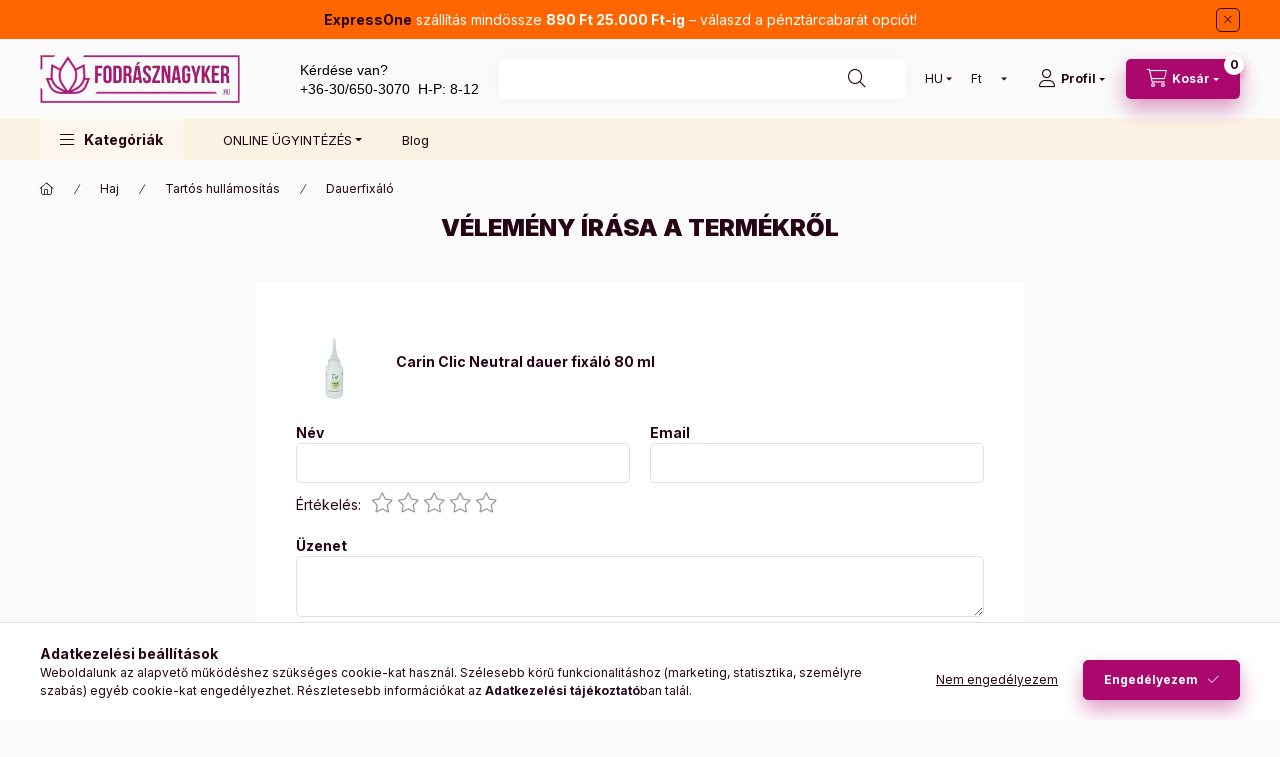

--- FILE ---
content_type: text/html; charset=utf-8
request_url: https://www.google.com/recaptcha/api2/anchor?ar=1&k=6LfqoY0rAAAAAGCvQmwIfC86vPWvjHjyaPzJEHzG&co=aHR0cHM6Ly93d3cuZm9kcmFzem5hZ3lrZXIuaHU6NDQz&hl=en&v=PoyoqOPhxBO7pBk68S4YbpHZ&size=invisible&badge=bottomleft&anchor-ms=20000&execute-ms=30000&cb=f46ifiuwjslh
body_size: 48670
content:
<!DOCTYPE HTML><html dir="ltr" lang="en"><head><meta http-equiv="Content-Type" content="text/html; charset=UTF-8">
<meta http-equiv="X-UA-Compatible" content="IE=edge">
<title>reCAPTCHA</title>
<style type="text/css">
/* cyrillic-ext */
@font-face {
  font-family: 'Roboto';
  font-style: normal;
  font-weight: 400;
  font-stretch: 100%;
  src: url(//fonts.gstatic.com/s/roboto/v48/KFO7CnqEu92Fr1ME7kSn66aGLdTylUAMa3GUBHMdazTgWw.woff2) format('woff2');
  unicode-range: U+0460-052F, U+1C80-1C8A, U+20B4, U+2DE0-2DFF, U+A640-A69F, U+FE2E-FE2F;
}
/* cyrillic */
@font-face {
  font-family: 'Roboto';
  font-style: normal;
  font-weight: 400;
  font-stretch: 100%;
  src: url(//fonts.gstatic.com/s/roboto/v48/KFO7CnqEu92Fr1ME7kSn66aGLdTylUAMa3iUBHMdazTgWw.woff2) format('woff2');
  unicode-range: U+0301, U+0400-045F, U+0490-0491, U+04B0-04B1, U+2116;
}
/* greek-ext */
@font-face {
  font-family: 'Roboto';
  font-style: normal;
  font-weight: 400;
  font-stretch: 100%;
  src: url(//fonts.gstatic.com/s/roboto/v48/KFO7CnqEu92Fr1ME7kSn66aGLdTylUAMa3CUBHMdazTgWw.woff2) format('woff2');
  unicode-range: U+1F00-1FFF;
}
/* greek */
@font-face {
  font-family: 'Roboto';
  font-style: normal;
  font-weight: 400;
  font-stretch: 100%;
  src: url(//fonts.gstatic.com/s/roboto/v48/KFO7CnqEu92Fr1ME7kSn66aGLdTylUAMa3-UBHMdazTgWw.woff2) format('woff2');
  unicode-range: U+0370-0377, U+037A-037F, U+0384-038A, U+038C, U+038E-03A1, U+03A3-03FF;
}
/* math */
@font-face {
  font-family: 'Roboto';
  font-style: normal;
  font-weight: 400;
  font-stretch: 100%;
  src: url(//fonts.gstatic.com/s/roboto/v48/KFO7CnqEu92Fr1ME7kSn66aGLdTylUAMawCUBHMdazTgWw.woff2) format('woff2');
  unicode-range: U+0302-0303, U+0305, U+0307-0308, U+0310, U+0312, U+0315, U+031A, U+0326-0327, U+032C, U+032F-0330, U+0332-0333, U+0338, U+033A, U+0346, U+034D, U+0391-03A1, U+03A3-03A9, U+03B1-03C9, U+03D1, U+03D5-03D6, U+03F0-03F1, U+03F4-03F5, U+2016-2017, U+2034-2038, U+203C, U+2040, U+2043, U+2047, U+2050, U+2057, U+205F, U+2070-2071, U+2074-208E, U+2090-209C, U+20D0-20DC, U+20E1, U+20E5-20EF, U+2100-2112, U+2114-2115, U+2117-2121, U+2123-214F, U+2190, U+2192, U+2194-21AE, U+21B0-21E5, U+21F1-21F2, U+21F4-2211, U+2213-2214, U+2216-22FF, U+2308-230B, U+2310, U+2319, U+231C-2321, U+2336-237A, U+237C, U+2395, U+239B-23B7, U+23D0, U+23DC-23E1, U+2474-2475, U+25AF, U+25B3, U+25B7, U+25BD, U+25C1, U+25CA, U+25CC, U+25FB, U+266D-266F, U+27C0-27FF, U+2900-2AFF, U+2B0E-2B11, U+2B30-2B4C, U+2BFE, U+3030, U+FF5B, U+FF5D, U+1D400-1D7FF, U+1EE00-1EEFF;
}
/* symbols */
@font-face {
  font-family: 'Roboto';
  font-style: normal;
  font-weight: 400;
  font-stretch: 100%;
  src: url(//fonts.gstatic.com/s/roboto/v48/KFO7CnqEu92Fr1ME7kSn66aGLdTylUAMaxKUBHMdazTgWw.woff2) format('woff2');
  unicode-range: U+0001-000C, U+000E-001F, U+007F-009F, U+20DD-20E0, U+20E2-20E4, U+2150-218F, U+2190, U+2192, U+2194-2199, U+21AF, U+21E6-21F0, U+21F3, U+2218-2219, U+2299, U+22C4-22C6, U+2300-243F, U+2440-244A, U+2460-24FF, U+25A0-27BF, U+2800-28FF, U+2921-2922, U+2981, U+29BF, U+29EB, U+2B00-2BFF, U+4DC0-4DFF, U+FFF9-FFFB, U+10140-1018E, U+10190-1019C, U+101A0, U+101D0-101FD, U+102E0-102FB, U+10E60-10E7E, U+1D2C0-1D2D3, U+1D2E0-1D37F, U+1F000-1F0FF, U+1F100-1F1AD, U+1F1E6-1F1FF, U+1F30D-1F30F, U+1F315, U+1F31C, U+1F31E, U+1F320-1F32C, U+1F336, U+1F378, U+1F37D, U+1F382, U+1F393-1F39F, U+1F3A7-1F3A8, U+1F3AC-1F3AF, U+1F3C2, U+1F3C4-1F3C6, U+1F3CA-1F3CE, U+1F3D4-1F3E0, U+1F3ED, U+1F3F1-1F3F3, U+1F3F5-1F3F7, U+1F408, U+1F415, U+1F41F, U+1F426, U+1F43F, U+1F441-1F442, U+1F444, U+1F446-1F449, U+1F44C-1F44E, U+1F453, U+1F46A, U+1F47D, U+1F4A3, U+1F4B0, U+1F4B3, U+1F4B9, U+1F4BB, U+1F4BF, U+1F4C8-1F4CB, U+1F4D6, U+1F4DA, U+1F4DF, U+1F4E3-1F4E6, U+1F4EA-1F4ED, U+1F4F7, U+1F4F9-1F4FB, U+1F4FD-1F4FE, U+1F503, U+1F507-1F50B, U+1F50D, U+1F512-1F513, U+1F53E-1F54A, U+1F54F-1F5FA, U+1F610, U+1F650-1F67F, U+1F687, U+1F68D, U+1F691, U+1F694, U+1F698, U+1F6AD, U+1F6B2, U+1F6B9-1F6BA, U+1F6BC, U+1F6C6-1F6CF, U+1F6D3-1F6D7, U+1F6E0-1F6EA, U+1F6F0-1F6F3, U+1F6F7-1F6FC, U+1F700-1F7FF, U+1F800-1F80B, U+1F810-1F847, U+1F850-1F859, U+1F860-1F887, U+1F890-1F8AD, U+1F8B0-1F8BB, U+1F8C0-1F8C1, U+1F900-1F90B, U+1F93B, U+1F946, U+1F984, U+1F996, U+1F9E9, U+1FA00-1FA6F, U+1FA70-1FA7C, U+1FA80-1FA89, U+1FA8F-1FAC6, U+1FACE-1FADC, U+1FADF-1FAE9, U+1FAF0-1FAF8, U+1FB00-1FBFF;
}
/* vietnamese */
@font-face {
  font-family: 'Roboto';
  font-style: normal;
  font-weight: 400;
  font-stretch: 100%;
  src: url(//fonts.gstatic.com/s/roboto/v48/KFO7CnqEu92Fr1ME7kSn66aGLdTylUAMa3OUBHMdazTgWw.woff2) format('woff2');
  unicode-range: U+0102-0103, U+0110-0111, U+0128-0129, U+0168-0169, U+01A0-01A1, U+01AF-01B0, U+0300-0301, U+0303-0304, U+0308-0309, U+0323, U+0329, U+1EA0-1EF9, U+20AB;
}
/* latin-ext */
@font-face {
  font-family: 'Roboto';
  font-style: normal;
  font-weight: 400;
  font-stretch: 100%;
  src: url(//fonts.gstatic.com/s/roboto/v48/KFO7CnqEu92Fr1ME7kSn66aGLdTylUAMa3KUBHMdazTgWw.woff2) format('woff2');
  unicode-range: U+0100-02BA, U+02BD-02C5, U+02C7-02CC, U+02CE-02D7, U+02DD-02FF, U+0304, U+0308, U+0329, U+1D00-1DBF, U+1E00-1E9F, U+1EF2-1EFF, U+2020, U+20A0-20AB, U+20AD-20C0, U+2113, U+2C60-2C7F, U+A720-A7FF;
}
/* latin */
@font-face {
  font-family: 'Roboto';
  font-style: normal;
  font-weight: 400;
  font-stretch: 100%;
  src: url(//fonts.gstatic.com/s/roboto/v48/KFO7CnqEu92Fr1ME7kSn66aGLdTylUAMa3yUBHMdazQ.woff2) format('woff2');
  unicode-range: U+0000-00FF, U+0131, U+0152-0153, U+02BB-02BC, U+02C6, U+02DA, U+02DC, U+0304, U+0308, U+0329, U+2000-206F, U+20AC, U+2122, U+2191, U+2193, U+2212, U+2215, U+FEFF, U+FFFD;
}
/* cyrillic-ext */
@font-face {
  font-family: 'Roboto';
  font-style: normal;
  font-weight: 500;
  font-stretch: 100%;
  src: url(//fonts.gstatic.com/s/roboto/v48/KFO7CnqEu92Fr1ME7kSn66aGLdTylUAMa3GUBHMdazTgWw.woff2) format('woff2');
  unicode-range: U+0460-052F, U+1C80-1C8A, U+20B4, U+2DE0-2DFF, U+A640-A69F, U+FE2E-FE2F;
}
/* cyrillic */
@font-face {
  font-family: 'Roboto';
  font-style: normal;
  font-weight: 500;
  font-stretch: 100%;
  src: url(//fonts.gstatic.com/s/roboto/v48/KFO7CnqEu92Fr1ME7kSn66aGLdTylUAMa3iUBHMdazTgWw.woff2) format('woff2');
  unicode-range: U+0301, U+0400-045F, U+0490-0491, U+04B0-04B1, U+2116;
}
/* greek-ext */
@font-face {
  font-family: 'Roboto';
  font-style: normal;
  font-weight: 500;
  font-stretch: 100%;
  src: url(//fonts.gstatic.com/s/roboto/v48/KFO7CnqEu92Fr1ME7kSn66aGLdTylUAMa3CUBHMdazTgWw.woff2) format('woff2');
  unicode-range: U+1F00-1FFF;
}
/* greek */
@font-face {
  font-family: 'Roboto';
  font-style: normal;
  font-weight: 500;
  font-stretch: 100%;
  src: url(//fonts.gstatic.com/s/roboto/v48/KFO7CnqEu92Fr1ME7kSn66aGLdTylUAMa3-UBHMdazTgWw.woff2) format('woff2');
  unicode-range: U+0370-0377, U+037A-037F, U+0384-038A, U+038C, U+038E-03A1, U+03A3-03FF;
}
/* math */
@font-face {
  font-family: 'Roboto';
  font-style: normal;
  font-weight: 500;
  font-stretch: 100%;
  src: url(//fonts.gstatic.com/s/roboto/v48/KFO7CnqEu92Fr1ME7kSn66aGLdTylUAMawCUBHMdazTgWw.woff2) format('woff2');
  unicode-range: U+0302-0303, U+0305, U+0307-0308, U+0310, U+0312, U+0315, U+031A, U+0326-0327, U+032C, U+032F-0330, U+0332-0333, U+0338, U+033A, U+0346, U+034D, U+0391-03A1, U+03A3-03A9, U+03B1-03C9, U+03D1, U+03D5-03D6, U+03F0-03F1, U+03F4-03F5, U+2016-2017, U+2034-2038, U+203C, U+2040, U+2043, U+2047, U+2050, U+2057, U+205F, U+2070-2071, U+2074-208E, U+2090-209C, U+20D0-20DC, U+20E1, U+20E5-20EF, U+2100-2112, U+2114-2115, U+2117-2121, U+2123-214F, U+2190, U+2192, U+2194-21AE, U+21B0-21E5, U+21F1-21F2, U+21F4-2211, U+2213-2214, U+2216-22FF, U+2308-230B, U+2310, U+2319, U+231C-2321, U+2336-237A, U+237C, U+2395, U+239B-23B7, U+23D0, U+23DC-23E1, U+2474-2475, U+25AF, U+25B3, U+25B7, U+25BD, U+25C1, U+25CA, U+25CC, U+25FB, U+266D-266F, U+27C0-27FF, U+2900-2AFF, U+2B0E-2B11, U+2B30-2B4C, U+2BFE, U+3030, U+FF5B, U+FF5D, U+1D400-1D7FF, U+1EE00-1EEFF;
}
/* symbols */
@font-face {
  font-family: 'Roboto';
  font-style: normal;
  font-weight: 500;
  font-stretch: 100%;
  src: url(//fonts.gstatic.com/s/roboto/v48/KFO7CnqEu92Fr1ME7kSn66aGLdTylUAMaxKUBHMdazTgWw.woff2) format('woff2');
  unicode-range: U+0001-000C, U+000E-001F, U+007F-009F, U+20DD-20E0, U+20E2-20E4, U+2150-218F, U+2190, U+2192, U+2194-2199, U+21AF, U+21E6-21F0, U+21F3, U+2218-2219, U+2299, U+22C4-22C6, U+2300-243F, U+2440-244A, U+2460-24FF, U+25A0-27BF, U+2800-28FF, U+2921-2922, U+2981, U+29BF, U+29EB, U+2B00-2BFF, U+4DC0-4DFF, U+FFF9-FFFB, U+10140-1018E, U+10190-1019C, U+101A0, U+101D0-101FD, U+102E0-102FB, U+10E60-10E7E, U+1D2C0-1D2D3, U+1D2E0-1D37F, U+1F000-1F0FF, U+1F100-1F1AD, U+1F1E6-1F1FF, U+1F30D-1F30F, U+1F315, U+1F31C, U+1F31E, U+1F320-1F32C, U+1F336, U+1F378, U+1F37D, U+1F382, U+1F393-1F39F, U+1F3A7-1F3A8, U+1F3AC-1F3AF, U+1F3C2, U+1F3C4-1F3C6, U+1F3CA-1F3CE, U+1F3D4-1F3E0, U+1F3ED, U+1F3F1-1F3F3, U+1F3F5-1F3F7, U+1F408, U+1F415, U+1F41F, U+1F426, U+1F43F, U+1F441-1F442, U+1F444, U+1F446-1F449, U+1F44C-1F44E, U+1F453, U+1F46A, U+1F47D, U+1F4A3, U+1F4B0, U+1F4B3, U+1F4B9, U+1F4BB, U+1F4BF, U+1F4C8-1F4CB, U+1F4D6, U+1F4DA, U+1F4DF, U+1F4E3-1F4E6, U+1F4EA-1F4ED, U+1F4F7, U+1F4F9-1F4FB, U+1F4FD-1F4FE, U+1F503, U+1F507-1F50B, U+1F50D, U+1F512-1F513, U+1F53E-1F54A, U+1F54F-1F5FA, U+1F610, U+1F650-1F67F, U+1F687, U+1F68D, U+1F691, U+1F694, U+1F698, U+1F6AD, U+1F6B2, U+1F6B9-1F6BA, U+1F6BC, U+1F6C6-1F6CF, U+1F6D3-1F6D7, U+1F6E0-1F6EA, U+1F6F0-1F6F3, U+1F6F7-1F6FC, U+1F700-1F7FF, U+1F800-1F80B, U+1F810-1F847, U+1F850-1F859, U+1F860-1F887, U+1F890-1F8AD, U+1F8B0-1F8BB, U+1F8C0-1F8C1, U+1F900-1F90B, U+1F93B, U+1F946, U+1F984, U+1F996, U+1F9E9, U+1FA00-1FA6F, U+1FA70-1FA7C, U+1FA80-1FA89, U+1FA8F-1FAC6, U+1FACE-1FADC, U+1FADF-1FAE9, U+1FAF0-1FAF8, U+1FB00-1FBFF;
}
/* vietnamese */
@font-face {
  font-family: 'Roboto';
  font-style: normal;
  font-weight: 500;
  font-stretch: 100%;
  src: url(//fonts.gstatic.com/s/roboto/v48/KFO7CnqEu92Fr1ME7kSn66aGLdTylUAMa3OUBHMdazTgWw.woff2) format('woff2');
  unicode-range: U+0102-0103, U+0110-0111, U+0128-0129, U+0168-0169, U+01A0-01A1, U+01AF-01B0, U+0300-0301, U+0303-0304, U+0308-0309, U+0323, U+0329, U+1EA0-1EF9, U+20AB;
}
/* latin-ext */
@font-face {
  font-family: 'Roboto';
  font-style: normal;
  font-weight: 500;
  font-stretch: 100%;
  src: url(//fonts.gstatic.com/s/roboto/v48/KFO7CnqEu92Fr1ME7kSn66aGLdTylUAMa3KUBHMdazTgWw.woff2) format('woff2');
  unicode-range: U+0100-02BA, U+02BD-02C5, U+02C7-02CC, U+02CE-02D7, U+02DD-02FF, U+0304, U+0308, U+0329, U+1D00-1DBF, U+1E00-1E9F, U+1EF2-1EFF, U+2020, U+20A0-20AB, U+20AD-20C0, U+2113, U+2C60-2C7F, U+A720-A7FF;
}
/* latin */
@font-face {
  font-family: 'Roboto';
  font-style: normal;
  font-weight: 500;
  font-stretch: 100%;
  src: url(//fonts.gstatic.com/s/roboto/v48/KFO7CnqEu92Fr1ME7kSn66aGLdTylUAMa3yUBHMdazQ.woff2) format('woff2');
  unicode-range: U+0000-00FF, U+0131, U+0152-0153, U+02BB-02BC, U+02C6, U+02DA, U+02DC, U+0304, U+0308, U+0329, U+2000-206F, U+20AC, U+2122, U+2191, U+2193, U+2212, U+2215, U+FEFF, U+FFFD;
}
/* cyrillic-ext */
@font-face {
  font-family: 'Roboto';
  font-style: normal;
  font-weight: 900;
  font-stretch: 100%;
  src: url(//fonts.gstatic.com/s/roboto/v48/KFO7CnqEu92Fr1ME7kSn66aGLdTylUAMa3GUBHMdazTgWw.woff2) format('woff2');
  unicode-range: U+0460-052F, U+1C80-1C8A, U+20B4, U+2DE0-2DFF, U+A640-A69F, U+FE2E-FE2F;
}
/* cyrillic */
@font-face {
  font-family: 'Roboto';
  font-style: normal;
  font-weight: 900;
  font-stretch: 100%;
  src: url(//fonts.gstatic.com/s/roboto/v48/KFO7CnqEu92Fr1ME7kSn66aGLdTylUAMa3iUBHMdazTgWw.woff2) format('woff2');
  unicode-range: U+0301, U+0400-045F, U+0490-0491, U+04B0-04B1, U+2116;
}
/* greek-ext */
@font-face {
  font-family: 'Roboto';
  font-style: normal;
  font-weight: 900;
  font-stretch: 100%;
  src: url(//fonts.gstatic.com/s/roboto/v48/KFO7CnqEu92Fr1ME7kSn66aGLdTylUAMa3CUBHMdazTgWw.woff2) format('woff2');
  unicode-range: U+1F00-1FFF;
}
/* greek */
@font-face {
  font-family: 'Roboto';
  font-style: normal;
  font-weight: 900;
  font-stretch: 100%;
  src: url(//fonts.gstatic.com/s/roboto/v48/KFO7CnqEu92Fr1ME7kSn66aGLdTylUAMa3-UBHMdazTgWw.woff2) format('woff2');
  unicode-range: U+0370-0377, U+037A-037F, U+0384-038A, U+038C, U+038E-03A1, U+03A3-03FF;
}
/* math */
@font-face {
  font-family: 'Roboto';
  font-style: normal;
  font-weight: 900;
  font-stretch: 100%;
  src: url(//fonts.gstatic.com/s/roboto/v48/KFO7CnqEu92Fr1ME7kSn66aGLdTylUAMawCUBHMdazTgWw.woff2) format('woff2');
  unicode-range: U+0302-0303, U+0305, U+0307-0308, U+0310, U+0312, U+0315, U+031A, U+0326-0327, U+032C, U+032F-0330, U+0332-0333, U+0338, U+033A, U+0346, U+034D, U+0391-03A1, U+03A3-03A9, U+03B1-03C9, U+03D1, U+03D5-03D6, U+03F0-03F1, U+03F4-03F5, U+2016-2017, U+2034-2038, U+203C, U+2040, U+2043, U+2047, U+2050, U+2057, U+205F, U+2070-2071, U+2074-208E, U+2090-209C, U+20D0-20DC, U+20E1, U+20E5-20EF, U+2100-2112, U+2114-2115, U+2117-2121, U+2123-214F, U+2190, U+2192, U+2194-21AE, U+21B0-21E5, U+21F1-21F2, U+21F4-2211, U+2213-2214, U+2216-22FF, U+2308-230B, U+2310, U+2319, U+231C-2321, U+2336-237A, U+237C, U+2395, U+239B-23B7, U+23D0, U+23DC-23E1, U+2474-2475, U+25AF, U+25B3, U+25B7, U+25BD, U+25C1, U+25CA, U+25CC, U+25FB, U+266D-266F, U+27C0-27FF, U+2900-2AFF, U+2B0E-2B11, U+2B30-2B4C, U+2BFE, U+3030, U+FF5B, U+FF5D, U+1D400-1D7FF, U+1EE00-1EEFF;
}
/* symbols */
@font-face {
  font-family: 'Roboto';
  font-style: normal;
  font-weight: 900;
  font-stretch: 100%;
  src: url(//fonts.gstatic.com/s/roboto/v48/KFO7CnqEu92Fr1ME7kSn66aGLdTylUAMaxKUBHMdazTgWw.woff2) format('woff2');
  unicode-range: U+0001-000C, U+000E-001F, U+007F-009F, U+20DD-20E0, U+20E2-20E4, U+2150-218F, U+2190, U+2192, U+2194-2199, U+21AF, U+21E6-21F0, U+21F3, U+2218-2219, U+2299, U+22C4-22C6, U+2300-243F, U+2440-244A, U+2460-24FF, U+25A0-27BF, U+2800-28FF, U+2921-2922, U+2981, U+29BF, U+29EB, U+2B00-2BFF, U+4DC0-4DFF, U+FFF9-FFFB, U+10140-1018E, U+10190-1019C, U+101A0, U+101D0-101FD, U+102E0-102FB, U+10E60-10E7E, U+1D2C0-1D2D3, U+1D2E0-1D37F, U+1F000-1F0FF, U+1F100-1F1AD, U+1F1E6-1F1FF, U+1F30D-1F30F, U+1F315, U+1F31C, U+1F31E, U+1F320-1F32C, U+1F336, U+1F378, U+1F37D, U+1F382, U+1F393-1F39F, U+1F3A7-1F3A8, U+1F3AC-1F3AF, U+1F3C2, U+1F3C4-1F3C6, U+1F3CA-1F3CE, U+1F3D4-1F3E0, U+1F3ED, U+1F3F1-1F3F3, U+1F3F5-1F3F7, U+1F408, U+1F415, U+1F41F, U+1F426, U+1F43F, U+1F441-1F442, U+1F444, U+1F446-1F449, U+1F44C-1F44E, U+1F453, U+1F46A, U+1F47D, U+1F4A3, U+1F4B0, U+1F4B3, U+1F4B9, U+1F4BB, U+1F4BF, U+1F4C8-1F4CB, U+1F4D6, U+1F4DA, U+1F4DF, U+1F4E3-1F4E6, U+1F4EA-1F4ED, U+1F4F7, U+1F4F9-1F4FB, U+1F4FD-1F4FE, U+1F503, U+1F507-1F50B, U+1F50D, U+1F512-1F513, U+1F53E-1F54A, U+1F54F-1F5FA, U+1F610, U+1F650-1F67F, U+1F687, U+1F68D, U+1F691, U+1F694, U+1F698, U+1F6AD, U+1F6B2, U+1F6B9-1F6BA, U+1F6BC, U+1F6C6-1F6CF, U+1F6D3-1F6D7, U+1F6E0-1F6EA, U+1F6F0-1F6F3, U+1F6F7-1F6FC, U+1F700-1F7FF, U+1F800-1F80B, U+1F810-1F847, U+1F850-1F859, U+1F860-1F887, U+1F890-1F8AD, U+1F8B0-1F8BB, U+1F8C0-1F8C1, U+1F900-1F90B, U+1F93B, U+1F946, U+1F984, U+1F996, U+1F9E9, U+1FA00-1FA6F, U+1FA70-1FA7C, U+1FA80-1FA89, U+1FA8F-1FAC6, U+1FACE-1FADC, U+1FADF-1FAE9, U+1FAF0-1FAF8, U+1FB00-1FBFF;
}
/* vietnamese */
@font-face {
  font-family: 'Roboto';
  font-style: normal;
  font-weight: 900;
  font-stretch: 100%;
  src: url(//fonts.gstatic.com/s/roboto/v48/KFO7CnqEu92Fr1ME7kSn66aGLdTylUAMa3OUBHMdazTgWw.woff2) format('woff2');
  unicode-range: U+0102-0103, U+0110-0111, U+0128-0129, U+0168-0169, U+01A0-01A1, U+01AF-01B0, U+0300-0301, U+0303-0304, U+0308-0309, U+0323, U+0329, U+1EA0-1EF9, U+20AB;
}
/* latin-ext */
@font-face {
  font-family: 'Roboto';
  font-style: normal;
  font-weight: 900;
  font-stretch: 100%;
  src: url(//fonts.gstatic.com/s/roboto/v48/KFO7CnqEu92Fr1ME7kSn66aGLdTylUAMa3KUBHMdazTgWw.woff2) format('woff2');
  unicode-range: U+0100-02BA, U+02BD-02C5, U+02C7-02CC, U+02CE-02D7, U+02DD-02FF, U+0304, U+0308, U+0329, U+1D00-1DBF, U+1E00-1E9F, U+1EF2-1EFF, U+2020, U+20A0-20AB, U+20AD-20C0, U+2113, U+2C60-2C7F, U+A720-A7FF;
}
/* latin */
@font-face {
  font-family: 'Roboto';
  font-style: normal;
  font-weight: 900;
  font-stretch: 100%;
  src: url(//fonts.gstatic.com/s/roboto/v48/KFO7CnqEu92Fr1ME7kSn66aGLdTylUAMa3yUBHMdazQ.woff2) format('woff2');
  unicode-range: U+0000-00FF, U+0131, U+0152-0153, U+02BB-02BC, U+02C6, U+02DA, U+02DC, U+0304, U+0308, U+0329, U+2000-206F, U+20AC, U+2122, U+2191, U+2193, U+2212, U+2215, U+FEFF, U+FFFD;
}

</style>
<link rel="stylesheet" type="text/css" href="https://www.gstatic.com/recaptcha/releases/PoyoqOPhxBO7pBk68S4YbpHZ/styles__ltr.css">
<script nonce="KGFVgglYyqLaAZX8eP7izA" type="text/javascript">window['__recaptcha_api'] = 'https://www.google.com/recaptcha/api2/';</script>
<script type="text/javascript" src="https://www.gstatic.com/recaptcha/releases/PoyoqOPhxBO7pBk68S4YbpHZ/recaptcha__en.js" nonce="KGFVgglYyqLaAZX8eP7izA">
      
    </script></head>
<body><div id="rc-anchor-alert" class="rc-anchor-alert"></div>
<input type="hidden" id="recaptcha-token" value="[base64]">
<script type="text/javascript" nonce="KGFVgglYyqLaAZX8eP7izA">
      recaptcha.anchor.Main.init("[\x22ainput\x22,[\x22bgdata\x22,\x22\x22,\[base64]/[base64]/[base64]/[base64]/cjw8ejpyPj4+eil9Y2F0Y2gobCl7dGhyb3cgbDt9fSxIPWZ1bmN0aW9uKHcsdCx6KXtpZih3PT0xOTR8fHc9PTIwOCl0LnZbd10/dC52W3ddLmNvbmNhdCh6KTp0LnZbd109b2Yoeix0KTtlbHNle2lmKHQuYkImJnchPTMxNylyZXR1cm47dz09NjZ8fHc9PTEyMnx8dz09NDcwfHx3PT00NHx8dz09NDE2fHx3PT0zOTd8fHc9PTQyMXx8dz09Njh8fHc9PTcwfHx3PT0xODQ/[base64]/[base64]/[base64]/bmV3IGRbVl0oSlswXSk6cD09Mj9uZXcgZFtWXShKWzBdLEpbMV0pOnA9PTM/bmV3IGRbVl0oSlswXSxKWzFdLEpbMl0pOnA9PTQ/[base64]/[base64]/[base64]/[base64]\x22,\[base64]\\u003d\x22,\[base64]/Dl8O3w6wXZsOfw5bCnFPDscOdIsKQdMOkwqHDkUfCtsKmXsOdw7jDlhdfw65FbMOUwrbDpVovwqEowrjCjnfDvjwEw6XConfDkSAcDsKgABPCuXtxO8KZH1M4GMKOMMKkVgfCsQXDl8OTSnhGw7l5wpUHF8KMw5PCtMKNa3/[base64]/CvUjCn3bCsMOrBwfCqMKYUU/Du8O3FMKTR8KhIMOkwpLDpQ/[base64]/[base64]/DmyxUZUHDmcKfwr9KAcKNacK/wrsvaMOiw6xuCV1MwqrDocK0DGvDhsOswq7DqMKNejZ7w6ZRIw5BWTHDrSFnc3VhwoHDrGIGcE58bcOqwqzDrMOZwprDilJFOhjClsKcCMKQMcOWw5XCpSQgw6s9QlLDtWgIwrvDlwsww5jDvxjDqMObXMKUw7ICw59nwoJMw5N/w5l+w4rChAYpXcOmXMOWKjTDiUPCvDE8fBYSwpkHw64Xw4xGwrxTw5DCpcKxW8K/wobCkTdNw4ASwqTChQUAwopCw7rCncOKEzDCtU5BfcO/wrN/w5s8wrnCoB3DncK6w797NgRmwpQLw79lwqgCUWMswrXDjsKYHcOow4HCsGE7w6UnQhY0w5HDg8KMw4oRw4/DoRlUw5bDkBMjasOxasKJw6bCmmwfwonDrTdMXH3ChGI+w6AzwrPCtjBiwrdvNwHCicO/woHCuXTDh8OKwrUIVsKYYMKsWhQkwpXCuy7CpcKpdgdGfCkEZCbCmjcnRw8yw74ldw8wccKGwpk2wo/CksO8w4HDl8OcIQIywoTCvsOQHVgbw7fDgEA1c8KWHD5OGCzCs8OQw6XCrMOcTcO1NXIiwp5tQRvCncKxXWXCr8KkM8KvcDDCvcKtLBg8OsOjQk3CosOKf8KowqzCnQR+w4nCj1gHKsOheMONeVohwpzDqzJBw50CDTAQLmQqMMKuc1oWw50/w5HChycGZy7CsxTCscKXUnIzw6RwwoJtN8OAD0BQw47DvcKiw4wKw5PDrEfDqMOFMzQQcQw/w78RfsKVw4bDugsdw77CjQ8mUxXDpcOSw4bCiMOawoA9wo/[base64]/AjPCkhjDqH9ew4XDqw48E8Ocw5Azwq/CgSPDrzfDuMK9wr1tA10OYcOycjTCq8O/O1LDs8O1w59qwrACJ8Oaw79OZMObQwNURMOCwrvDtypmw7TCnQTDoGjCqSnDgcOjwoRpw5rCpB7DkSlBw60pwoLDpcOQw7cudHLDuMOZdx1SUmdTwpxFE1XCh8OOdsKfIWFuwoBEwpBqHcK9SMOVw5XDo8KSw6/DvA4fU8KyM2HCnnh0NQxDwqo5Q3NMccOPFmMccBxgdWEcZlwyP8OZNyd7w7TDjHrDpMKFw7EmwrjDmDPDvFRdU8K8w7/[base64]/Dijs7VsKvw6bDvMObcX/CqXBywpobw7oXw4XDjA4AcS7Dn8OJwoJewrXDt8KNwoQ8Egg8woXDqcKpw4jDt8KawoVMG8KNwobCq8K0VsO4K8OYMhVMAMOLw4/CkzcTwrrDpWsSw4NYwpDDojpLdcOdBcKMcsOLXcKIw5AZFcKBDBHDisKzPMKfw6YvSG/DrsKTw6TDpCjDj3dQdXVqOHAowrPDhE7Dqx3Dv8O8NEnDgwnDrHzCtxLCl8KRw6UDw50QeUYewrHCg3E+w5jDicKAwpvDs3ABw6zDnGwmcHJxw4Y3d8K4woPDs2PDgkvCgcK+w5MTwpFLBcOkw6PCvRIfw4piDlYzwrhCUC4/QkFwwp9nacKGHMKhKmgtfMOzdSzClF/CljHDusO1wrTCo8KLwqdjwoYSZ8O2d8OcEyw7wrxtwrwJCTLDrcO5CmF4wo7DvT3Ctw7CrR3CqDDDn8Olw4Bywol4w71jTkPCqzbDqS7CoMOTXA4xTsOcUkk8bEHDn0ISHzXDjFxGGMK0wqlOBR5IfG3DnsK9OhVPwp7DmlXDv8Otw7ZOVXXDosKLP3/Dp2U9esKeEWcWw4vDvlHDiMKKw4taw64bGMO3UFHDqsKCwqs0Am7DocKINQ/DoMOMBcOhwrLCmEp7wofCix0cw7MtFsO1PE/CmRPDlhTCsMKHbsOTwqoubMOLLcOlH8OjKcOGblvCviYbZcO8QMKqcVIKwpDDmsKrwpkjOMK5QXLDksKKwrrCqQduL8OMwqsZwqwiw5DDsGMCPsOqwrRIEcK5wqM/S2l0w5/Do8KDC8KtwoXDqsKgB8OQRwjDk8OFw4lXwprDgMO5woLDt8KHVcKSLQY6w5o2Z8KUQMKNYwEmwqQgLAjDiEsNFlYrw4TCksK0wpBkw7DDu8OTWF7CjAfCp8KuNcOLw4HCiELCgsO/HsOrEMOYA1xUw7lxRMOLU8O0C8OpwqnCujPDnMKMw4M2CMOGAGjDvGl+wp0eaMOkLCdENcOjwqtEYX/Cp27Dk3LCqgHCqWVAwqgBwpjDgRvCjAkKwq0vw7bCtw7DnMOEVFHDn3fCuMOxwoHDlMKSOk7DiMKnw4MjwrHDpcKmw4/DnjlOEjgDw45Hwr8oFBXCiRsDw5rCnsOxEgc2D8KYwoDCjFgrwrZSQMOtwpgwVXDDtlfDnsOUYsKkfGIiKMKBwoU7wqTChltPGlxBGTtgwq3DgnA5w4Irw5lEO1/[base64]/CojzDgxhcw69GwqLCt8Ogw7EYN8K0QsOJw4HDmsKxdMKNwrXChR/[base64]/Dj8OuS8K/wqrDgcOMwonDsMKCw4vDr1TCj8OyD8OubQbCq8OjAMKSw6g7XGNcFsKjf8KkTlEMWV/[base64]/DtMKyUcKBUh3CqcKrw7vCkRbDijDDksKVwrLDqTpQwr05w7ZDwo7DgMOneyFDThzDosKaHgbCp8Kfw7nDrUk0w57DtV3DiMKqwrDCukvCoS8TWF0uwo/Ds2rCjV5pdMO9wocDGR7DuTADScKZw6XDnFA7wq/ClcOXZx/CqGrDj8KmUcOrR03DtMOYOxwiQyslWGobwq/DsgvCpTVFw5nDqA7DnERyL8K3worDtkHDlFUnw5XDucKDJSXCosKlTsOuBwxmVxTCvRZGw7hfwr7DtVjCrAotwq/DmsKUT8K4IMKRw6nDiMKXw6dQJMKQCcKXJy/CnizCmxk/BA7ChsOewqgAX3dQw6fDhzUYLT/Cln8YNcK5fmlBw5HCo3fColcFw4F3wpt8Nh/[base64]/CkBJ5wqFlQyZRPMOUJBHCm8K+wqjDqlnDmT0AWXFbBsK9VMOewpnCuTp/[base64]/Ci8KlBsOPwrHDnMOVd0HDmHTDoVzDuMO6C8OpwoLDhsKWw47DpsOiMyNMwokGwoPDhwpgwrXDoMKIw70kw64Xwq7CpMKdJCHDoV3CosOAwrswwrJKTcKMwobCs0PDiMKHw7jDucOKaxLDhcOUw6bDvATCqMKFS2jCpVg6w6DCmsOnwrA/OcObw6DCimVFw5NKw77CncOcMMOEIBXCjcO7UEHDnkg/wq3Cpys1wrFZw4UbTzDDhW9rw6BTwq8Xwoh9wp5LwpJqC2/CikLCnMKhw4HCqsKfw4RYw69nwpllwpDClcOYMxkzw7QYwqlIwrPChCTCq8OJIsOUcH7CkUkyU8OPfQ0HSMKAw5nDoz3ClFcVw59bw7TCkMKAwrx1RsKBw7wpw7dgLUcSw4UxeEwGw7fDqzzDrcOEF8O6K8O/B3YwXhVywpDCkMOjw6Q8XcO0wrc0w5gKw5rCocOZCiFeL17CocOow57CkmLDl8ORTcOuA8OFWTzCvcK0ecOCO8KLWDTDpho9fEHCrsOFBsK8w6PDh8KYC8OIw4hTw68fwrvCkyN/[base64]/Drilmwqd5TsKxbFc/F8Kew4bDpQbCtGlJw7PClV7CtsK7w5/DqgnCvsOOwqTDiMKPfcOBOx/CrsOUC8K7BThxdTAsfAHDi0FYw7TCp3HDrWjCncOPMMONa0Yod2bDncKuw6M5GQTCvsOmwqHDrMK+w4Y7OsOow4AVa8KqHMOkdMOMwrvDu8KuJVjCoB1pTmY/w4J8bcOjSzhGdcODwpzCrcKOwr16ZcO/w5fDjHZ6wrDDkMOAw4/[base64]/[base64]/CpMOkD0bCvU8tVcOHH8KywqYzQUXDviVXwpHCrRxiwrPDtk4HTcK3Z8OyPlrDqsOGwoTDtX/DvF0tWMO6w53DlcOXARjDlMKTGcOzw4UMV17DlV88w67DjC4ow5xXw7Zewq3Cq8Okwr7DrC0WwrbDmR1WI8KtKikQVcOjWkN9wrdDw7cSJ23DnW/[base64]/ChCtow63DgQBAw5DDvBTDrykYIMOPw7zDnmczwrbDnm5Cw5tvIcKcbcKCRsKbCMKuKMKTLyFuwqBWw6LDplp7LDZDwonCvsKfazNdwqzCuHMfw7Nqw6vCiBzDoBPClB3CmsOwYMKawqZtw5ITw7ITe8O1wqrCslwBYsOtQWrDlW/DvcO8f0HCsRJpcGsxbcKKJBUiwoEAwr3DrDBrw43DpsOaw6jClC4bKsKBwpHCkMOxwrhew7YNDj0VS3DDtw/[base64]/DisORXMOuCMK0M3TCmsKuw4jCphzDtyVrwqoVZMKTwq5Fw7DCtcOLDAXCncOOwqEQLQBAwrIxbkITw6ZLRMKEw47Dn8OKP1YdPyjDv8Ktw7HDoUXCqsO/dMKqEWLDs8K4JGDCqQVEKjUweMKNwqrCjsKwwr/[base64]/IsKLC2V8w5fDgz9zPsK3w4oBwppzwp93MS8HacKZw4BUBAFqw7Ziw67DgC07fMOiJiAaMC/CjgLCvGBSw6YvwpXDlMO0e8ObUkldKcK6AsOUw6UFwp1FQQbDrCwkD8KYT2LDmh3Dp8OtwpMITcKvEsKewq5gwqlGw5TDiQxfw6oHwq5SQ8O/[base64]/[base64]/CsMKdwp3CmcKUUsKFwqNJwoAXU2JTbFNDw6llw4bDl3/[base64]/Cpn47wpBQEcOFO8OCIycCHyc5wqHCnVwkw6/CmRPDqEnDgcKXDkTDm2cFQcOlw6stw4s8GMKiIlsWFcOuR8KFw7wMw5QwIBFqdcOjw73ClsOuIsK8MxLCpcKhD8KKwozCrMObw64Jw7rDpMObwqVQLiw6wpXDssOhQX7Dl8OCWMKpwpEIW8KveRdIJRDDv8KoBMKKwr/CscOYSnbCj2PDv3DCtXhcZ8OWFcOjw5bDm8O5woERwqVOSGZuEMOmwqwfMcOPcw7CmcKATELDmh0DW0BwCk/[base64]/w4I+AsO3w7Vxw7ksVz3CvE3CrcKNw6V+w6J8w4fDnMK6G8KdCFnDjsOcFsOQLU/CvMKdJB/Dk29YYj3DuTfDplMlUsOYGcKIwprDrMK+VcK/[base64]/CrcODNMONZC4uAGdZRcOgwofDiUJaRUfDtMOIwrrCtcKLTcK8w5YDRgTCsMOeQS8/wrHCscOjw7R0w7lZw7LChsO6cmkcbMONIcOWw47DvMO9VcKSw6hkO8OPwobDlH0EK8KbbsK0C8O6eMO8KTLDj8KOfQRNESNkwolUIiNRCsKAwqx6JRBcw4lLwrnCpVnCtXxGwpU5VCzClMOuwpwXOMOkwpIPwpvDhGjCl2JTGF/[base64]/Cq0YXwq9HQ8OJT8KJXcOaR3LDiFtwNg0wQMO1XyA4w7XDgx3DhsKFwoHCrMOCCjMVw7l+w7JXVHQkw63DoArDscKZOm/DqjXCsETCnsKFPFcnJXUdworCmcOyOsKgwr/CtcKDKsKjTcOvbSfCnMO0FGDCu8OIGwdkw7MAVi02wrIHwrgFIsOowpgQw4bCpMOPwpw9FkLCqlIxFHvDuB/DgsKzw5HCmcOiIMOmwqjDhV1SwphvVcKawo1SfWbCnsK7YMKlwo8Nwqh2fEISF8O5w6fDgMO1T8KxIsKKwp/CmDV1w5/CrMKqY8KKLhjDmXQhwrXDu8KZwpbDvsKIw5pPPcOTw7kdP8KeFmgcwqTDtwYgWwU/OCDCmVXDsgI3TzfCqsOyw7JmdsOpORBSw69XXMOlwpxzw6XCnSEyYsOxwr5fa8KTwpwpfTh3w6ocwq8gwpbDsMO7w5bDlVEnwpYww4nDhiEETMOVwpt7d8KdB2XCtRvDlUIPWsKBTHzCgAdlEcKzOMKhw7LCtF7DjGIewqMowptRw6FEw6LDgsONw4/Do8KlfjvDgzwkf0tVLz45wo9Lwpsew44Ew6R+AAvCjh/CgMKawp82w4tHw6TCkWwlw47CtwPDhcKHw4XCuFzDrBLCqMKfLQBEacOnw4h9w7LCmcOvwpN3wpp7w4UiWsKyw6jDhsKkNyfDksOLw6low53Dix1ew5TDksK7JQYyeA/CohNoYcKfdzLDucKCwoDCvzTCi8O6w6XCu8KRw405QMKLRcKYLMKDworDl1sswrxmwrzDrUU2HMKiS8OUZSrCnHAaEMK3wo/[base64]/Cmy45wr3Cr0DCqcOFNEFbZQkawoLCi8OIw6/CgMKkw6MeXTlVfGsJwp/ClWTCrHLClsOlw5nDusK0SnzDokvDhcO6woDDpcOTwr00A2LCqioGRzXCscOIRTnCnQ3CqcOnwp/ChhkzWz5Lw7DDj37DhQ9vYw9hw4HDsxVBZj9hSMKibMOJDTPDk8KEQMOuw689OnVjwqvDu8OIIMK7JisIH8OXw7/CkhjCtmk6wrjDgsOZwqrCrsOdw6rCmcKLwpoqw7TCu8KaH8KiwqXDuSMvwq0vUynDv8KSw5XCkcOZMsKfcw3DoMK+DUbDoR/[base64]/KWtmwrjDsCoUEMKdw4LCqER3G2vCtFNrwplqVcKXBG7CgsOFEcKJNCAlNFBFOMOIVDbDiMOJwrM4Cn82wpXCnGVswoPDh8KTYwASUzxRw6hswrXCn8O1w4nCjjzDvsOBCsOGwqTClTjCjG/DrAZzbcO0UDXCnsKbR8O+wqVjwpLCvj/ClsKFwp1Hw7t7wpDDm2NiaMKvHHB4wrdew4YWwqzCtgx0csKTw7oRwrTDmMOkw6vCti05P1DDicKMw5wDw6/CiyQ9W8O/MsKZw7B1w4srVyHDnMO+woDDgT0bw5/CnRw0w6XDkGgXwqfDhBt6wpF9az3CvVnDtsKpwo3CnsKRw6pXw4DCj8KccV/Dp8KvV8KmwrBFwpFyw6HCnT5VwrUIwqfCq3B9w6DDocOVwqdLXAPDi30Pw4PCh0bDlnzCn8ORAcOAa8Knwo3CjMKXwojCjMKheMKfwpfCs8KTw7Fqw7R1Qy4EdEsaVsKTWg3CtMKHJcO7w7lmAFBTwoV1V8OeEcKyT8OSw7cOwoZ/KMOkwp5lHMK8woAUw5lUGsKhesOMX8OeLXcvwpzCjXLCv8KQwrDDhMKDCsKdT2oJCHgeVXB/woceGHHDr8O3w4sMJQALw7csORzCqsOsw5vDoWvDicK+e8O1IsKowrgfY8OqcSYRbgkmVinDvgvDlMKdf8Kpw7PCksKeeifCm8KKYSHDscKUIAEhBcK4fcKjw73DuC/[base64]/DlMOwwpJqwpbCgMKhV2zDisOIRHM7w6vClsKAw484wpQqw6PDsQF5wqPDu1x2wr3CssOKJsKZwpMSRcKYwplUw6Jpw5bDt8Ogw4VCAcO/w4PCsMK6w4RWw7jCo8K+w7LCk0/DjyRWHkfDjmBPBilYD8KdIsOew4pAwoZCw4DCiDdfw7xJwonDgCbDvsKJwobDmMKyFcOTw4ULwqImYRVhH8OgwpEtw7fDhMOUwqzCqknDrMOfPhQfCMK1OwRiSlJlZA/DvmQIw53CuDUIBsOXTsKIwpjCog7CtzM3w5QGFMOQVDVOwpAjFnbDs8O0w4Vhw4UEYwXDlS8AYcKYwpBqKMOyaUrDtsO6w5jDoSvDncObwp9kw7NyUsOJUMKJw4bDn8KoahDCoMOUw4/Cr8OuLDrCp3bDqi8PwoAJw7PCtsOuOBbDpxnDrcK2MDPCvsOCwoJeL8O9w51/w4AYAx8vScKbIGrCocO3wrxUw5bChMOSw7ARJCTDmV/[base64]/[base64]/[base64]/wqJrVy7CscOcMFbDv8ODwp0QBsOawrzCox4AYcOwEE7DtybCg8OGWixsw6hgQEjDhQwTwrXClgbChBxtw59xw6/DpFIlMsOOUMKfwoowwqU2wo89wprDiMK+wp7ClCfDgcOdZxHDv8OiP8KvZG/DiA5rwrcaL8OEw4LCpsO2w71Pw5pLwpw5RzTDtEDCgAsrw6HDvsONd8OIPUF0wr4rwqLDrMKYw6rCm8Krw5jChMOowopCw4s4XgoSwqNoR8KSw4vDkSB+NB4uccOAwrrDrcOfMQfDnFvDqEhCOcKVw7HDuMOWwp/CiW0dwqrCisOuU8OXwqMDMCfClsOAQRo/[base64]/CswDCpsKYwp5qdiZrwrnDkGJEw7xTYsOpw43CqHhLw6LDrcKaNsKpAQHCmyvCiHl7w5lhwoonVcOQcXp7wozCrsOQwoPDj8ONwpzCncOvF8KiXsKswpPCmcK9wp/Dk8KxKMOjwps1wp1OQcOXwrDCh8Oow4bDl8Kvw53CtU1Pwq7CtGVvDDTCtgnCmB5bw7vChcKqcsOZw7/ClcONw6oqTlDCih3Cv8KQwpvCozA0w682dsOUw5PCosKAw4DCisKxA8OTWMK7w4TDisOPw4TCmSLChRE/w53Cs1PClXRrw5zCozhywr/DqWJKwrTChW7Cv2rDpcOWIsOcFcKnScKRwrwHwp7CkwvCqsOZw6Uhw7ooBhMVwpdXP2dTw5tlwqATwqhuwoHCv8OoMsOewojDhcObCcOiJwF/ZsKLdhzDnWrCtT/Cj8KlKsOTP8OGwoo5w6zComjCsMOQw6fCgMOSZBgzwroBwoXCq8KLw6AeG3QFe8KUNCzCuMO+I3TDhMK6DsKUVEvDuxsUQ8KZw57CgC/Dm8OARGABwp0ww5QYwqB7XmgNwrotw5/DmjEFJMOxZ8OIwo5BTxo/DWjDnT8vwpPCpXvDmMKCQX/DgMOsMMO8w5TDg8OMOcOyNsKQO3/CpsKwbzBPwol+dsKmZsOowoLDsxMuHw/DoRAjw5ZSwpMIZQlpPMKeeMObw5oIw74lw5xbc8Kpwpdjw4czYcKZCsK5w491wo/CocOIFldTQA7DgcOZwrjDoMKxw6rDg8KfwrtCE3XDvMOEYcONw6nClh9gVMKYw6MSC2TCsMOBwpnDhwXDvMKqFiDDkhPCsjBIXsKOLFjDt8OWw5MkwrvDkmA0FnAQMMOdwrgSecKCw7AyVnDDvsKDeE/DrcOiw65Ow4nDscKlw7VOSTgvw4/CljJfw5VEcgscwpvDksKjw4LDg8KtwoMvwrLDhC85wpLCkcKSGMOJwqVlT8OrGRvCqVDDrMKow4TDvXMeR8Olw7VVCzQzIXjCusOPEGvDm8Kgw5pPwpoqLyrDiiBAwrTDuMKVw7TCusKew6lYXGQHMGABUjDCg8ObcWl/w5TCpCPChkwdwpZAwrc9w5TDjcOswpJ0w7PClcKdw7PDhU/DmmDDmSpewoFYEVXCpsOAw6jCpMK1w6zCpcORLsKTX8ORwpHDo0TCsMK5wqViwpzCmGdjw5XDmMKWPTxdwqrCqD3CqBnCgcOlw7zCg0ITw7x1wobDkcKKAMKQUcKIYTpOeBIBQ8OHwqEkw59YfUZtE8OvEyZTEB/DomRYU8KzOzImLcKAFFjCs1vChXgxw6hgw4/[base64]/eTfCo8KuDsOJdgfDsV07wq0zUiTCk8Kuwo/[base64]/wrfDs8KEwrLCp8K6MMO8amDCnsOewqw3JVYrJsOlelPDgcKewpDCq8KwdsO5wpvDpXLDqsKIw7DDtnFUw7zClsKrDMOYCMOIeUotHcKTYmBoMD3DonNJw7ICfwB+CsKLw6TDgHHDvX/DlsOhNsKWZsOswqDCqcK/wrHCqAsyw6pIw5FxTT04w6jDqcKTF1csWMO9wo9cU8KPwrbCqD3DucKpEMKtV8KySMKecsKbw59rwo1Sw5YhwrolwrJRWTLDnxXCr35cw7IJwoAfPgvCk8KpwpDCisOKD3bDjR/[base64]/Dn8KUw7LCnR1iNsKYw7XDq8K5w6B3Q8O7w6LDhsO8woorU8K+Mg3DtFlnwp7DpMOZeVTCuAZcw6AsJw5FKn/CmsOcHysJw4EywoULbz5Ka0srw6PDscKBwr1owqknKUsGf8K5fQlVKMOpwrPCqsKkSsOcZcOpw7LCmMOwI8OjOsKfw5YZwpYiwoXCmsKLwrk6wrZOw53Dn8OZA8KCRsK5fxHDkcOXw4R/DVfCgsOABlXDi2HDtmDCiUsObR/[base64]/DqV5Dw69pw58jw6rDjsKhZcOCw7MqHsKLWcKzUwnCp8KdwqQXw4nCtxbCrg8RZTjCkR0FwrzDj00WaQ/[base64]/PChpw7URw5DCkwLDpcOANlDCiMK3wpDDtMKbB8KHBmAQFcKGw7jDlhs5HxMow5zDosK5IMKOGgZeOcKrw5vDucKww4Ifwo/DocK2dDXDglolez0sJ8Orw5JgwqrDmHbDksOTMcO/dsOLbHZ7w50ZeCFtAnBVwpgIw5nDnsKmFcKlwojDkh/Cg8OcLcKOw5ZRw4slw6AyfE5aORzCuhlqY8KmwpNqbT7DqMOWYEsdwq9vbMOWOcOCUgAsw4U+KsO+w6jClsKfdwzClcOaLXZ5w60gQS1yd8KMwovComBTMMOIw7bCiMKXwofDkhLCrcOHw4/Dk8O1U8ORwpXDlsOtbcKdwrnDgcOMw4NYacOjwqtTw6rCsCkCwp4mw5gewqwaRhfCkRBKw60+TcOAZMOnQ8KSwqxKPMKaGsKFw6/CisOhY8Kkw67CkT5ucAHChkrDhgTCqMK4woBywpsJwp8FF8KZw7FVw7ZgTn/[base64]/DoMKWD3UpDV7DrcK8w7Eyw64qSsKwdjvCskB8EMK8w7TCiBRiJmFQw6PCmxB5w5R2wofCmDTDv1V/Z8K9V1nDn8KdwrY/[base64]/X1dzfDIKwpPDljF5BsK+wq/CrXTCrQlbw4o3woY8J2Qbw43Cg0XDinDDmcKGw5BOwpURfcOEw7E4wr7CvMOxF1bDncKvccKnLcKnwrTDpcOow5XCtxnDsxUpUhvCkwN7GDfCvcOdwoluwp3DksOiwrLDqyRnwoZUDgPDuQsdw4TDvQTDqx1YwrrDhHbCiA/[base64]/DnsO4w7bDtcKHeEZydTDCpGfCnsKTGHvDkxjDglXDvcOpw5pMwo5Xw6nCicKUwqXCu8KgcETDvcKIw7RFDV8uw54tZ8OZaMKMe8KjwrYIw6zDkcOTw4p7bcKIwp/CqD0Rwp3Dq8O4esOvw7cuTMO3NMK3RcOYMsKMw4TDjg3Ds8O9b8OEfDHCllzChRJ1w5olw4TCoS/CrnDDocOMYMOVa0jDlsOfD8OJYcOCO1/CrsO5wr/CoV8KAcKiFsO9w4zCg2DDs8Kmw47ChcOCX8O8w6jCqMOAwrLDtAYNNsKTXcOeXi4wSsOPQgTDt2HDksOfccOKTMOow6zDk8K5OjTDicOiwqjCuxd8w5/CixAZfsOWYgphwpPDoCnCocKvw7nChMOjw6Y5MMOzwrPCuMO3DsOmwqQhwqTDhsKVwpvCmsKnCj4gwr9xa3/Dm1DCrFTCkj/CsGrCscOHXCwzw7/[base64]/DgHzCsMKswp50w7kLO2jCl39owq/[base64]/CocKEG8KoYn9UwpFSwqnCokgHcUIpDxF+w4fCq8KPIcOSwo7Ck8KJLx0UKjBaEG7DtRLCn8O+d3fCgcO4OcKobcOBw6QZw6Y2w53CpFtBCcOewokHZ8OYwprCt8KLCsKrcR7Ct8KuCzfCmMOEMMKIw5XDgmrCu8Onw6fDimrCsw/Cu1XDhy0PwpRXw5AQa8KiwqAvSFN5wrvDlHHDtsOxZ8OtBVDDqsO8w7/CkmFewpQHe8Kuw7sRw59zFsKGYsK8wothKEIuGMOlwoRdS8KswofDucOyI8OgPsOww43Dq0s6HVERw6NWD0PDoyTDlFV4wqrDsWpecMOxw7TDscORw4Fiw6XCnxVHCcKOUMKVwq1Kw6jCoMOCwqPCucKdw5DCnsKZV0HCvyhpZ8KlO1Ffb8OLIcK/wqfDgMOlagjCsEDDsALCgAtSwotHwo4OIsONwpbDgUshBXZPw645OB9hwpHCu0Fnwq80w5t0wotFD8OEfFBgwonCrWHCuMOawqjChcO5wogLAzTCrEkTw4TCl8OVwrUCwqoOw5HDvE/ClnHDh8KnfsKbwodOUCZOJMK7T8KuRhhFRnxGXcOEO8ObcsOuw4poCyhowovCg8K+TcOwMcOHwpfDtMKfw4HCjW/Ds3sdeMOUAcKjMMOTI8O1J8OYw7IWwr1/wpXDscO2QQtTWMKJw5rCvVTDrUIiIcKhD2JfAErDqVk1JUbDigTDqsOqw5fCqUI/wpLCqRJQcU1pCcOBwpImwpJ/[base64]/CpGjDqSXCm8OuGgrDtWApw79aKcKsw4o1w6x1UsKUK8OpKVwEKy8xw5pww6bDjALDjHcew6XDnMOlTBp8eMKiwqDDi3kvw5AVUMKrw5XChMKzwrPCrgPCr0RePWEjWMKeLMKAZsOSWcKmwrYmw59uw6IWX8Oqw6FyHsOlWGNUXcOVwrISw5vChBEWezgZw5Mxwp/CkhhswpvDl8O+QAImIcKPQgjCkgHDssKGSsO0cFPDgHLDmcKPRsKrwr8VwqXCocKXd13Cn8OteExEwo9QaBXDnVfDsgjDs0LCj1A2w7Q6w64Jw45Nw4htw63Cr8OpEMKnCcKrwq/Cv8OLwrJ3asKbGCLCh8Kiw5XDqsKPwr9DZm7DhATCp8OEPyICwp/[base64]/CgsOdw5rDlcKWw7ltFUEWw4BZOMKDwrFQw6c8D8K7LizDj8Klw5DDnMOjwpfDlRdaw7wlGcOKwq/Dum/DicOdDsOow69fw4E9w6FWwpBSAQHCj1ABw6VwZMO6wpojOsK8YcKYABt0woPDhhzCrQ7CmVLDljrCgTbDnUI3byjCnHfDg09Ca8O9woQNw5RGwoc9wrtFw595Q8OFKzvCjVVwCsObw41yeVoAwrcEKcKkw5szwpPCvsOuwrp1DsO4wqREM8K6wqPDpMKKw4/DtTxzwpLDtQZjJcOaM8KRF8O5w7sZwrp8w55ZagTCvMOsFy7DkMKkfw5ewoLDr28mZA7Dm8OZw7w5w6kiCSUsRcOow6vCi3jDpsORNcKUHMOAWMOKfivCscO3w7/DnAQaw4bDp8KqwovDoTZ9wrDCtsKfwr5Ewpd6wr7DmENBeF/Ck8OlG8Onw6wFwoLDpVbCqAwWwrx/wp3DtSHDvndPA8O6QGvDqcKyXBLDhSZmEsKewpLDjMOmdcKDElBKw6Z7M8Kiw4PCu8Kuw5nCgMKhAi88wrbDnwRwC8Kxw7jCmQluMyHDmcKzwoMUw5LDtmtqGsKUwoHCmyPDoF1Cw5/DlcObw67DosOywr5rJsKkYnU8aMOvUnhYMhldw4vDli1nwolnw58Uw4XDjSIUwqvCqBtrwpJPwoIiUAjDjcOyw6lMw7MNNDlAwrN8w7XCvsOgGy5GGEnDjF/[base64]/[base64]/DscOBw41cw4DCtsORRyXDr8Oaw7UmL8KRwqrDgsKhMkULfm3Dgl0SwpBaDcKTCsOMw70PwqoYw47CjcOrF8Ouw5M3wpPDl8Owwokmw4rClW/[base64]/w6rDuMKBfj0rw4NwThQtw6krWgfDncKLwp0POsOcw73CosOZDgPCvsOdwrDDtRHDmcKkw5szw744G1zCqsKvP8OMVRXCv8KxHD/CksKmwqMqTSYIwrctKxYqfcO8wr5uw5vCsMOAw7VEQD3Ch3sHwo1Tw6cxw48Gwr9Jw4nCucOTw5wnUcK3P3nDqsKmwrtowq/DulfDh8OKw7UKZXRQw6PCi8Kqw5FpJCsUw5XCqX7CosORJMKBw6jCh1pWwoVKw7gAwq/ClMKlwqZaTxTClwLCsSTDhsKVEMKswpQgw6DDpcOWIhbCr3nCm1DCkkHCusO3XcOmb8K5SgzDkcKdw4bDmsOkUMK0wqbDosO/acOOFMKXA8KRw55BfsKdLMK/w6bDjMK5wrYXw7Zgwo8KwoBDw7rDocOaw6bCg8KTHSsUPhIQV0xzwoMBw6PDrcOOw4PChUXCtsOWbC8jwotILFEAw4tLUXHDuCvCnBwVwo52w5MBwp9Sw6M6wqLDtydba8K3w4DDsSZ9woXCqm/Dj8K5J8K/[base64]/wrnCm8OvSHYzZsKOw43CtQzDvgHCtcKewp3CkWxJCwogwponwoPDoB7CnVvDtCFawrTCmEnDtWbCnAjDvcOQw6kOw4llJzTDqsK4wooUw4ggD8Knw7nDhcKywrfCog1VwprClMKrK8OSwqzDscO/w7dPw7DDh8Kxw6MHworCu8OgwqBtw4XCqzNNwqTCjsK/w5ZQw7Qww59XAMO4fR7DsHHCs8Knwp0BwrDDp8OoXkjCu8K5wpfCs01hF8Khw5Ruwr3ChcKna8OsQz7CgTXCsQDDlFEmFcKVcxnCmcKzw5NowrcwVcK3w7/CjSbDtMOxCkbCnHk+O8KIc8KaZ3nCgAXCulPDhkVeWcKXwqbDjg1PFkFMVRpmX2pow4FMAQ3Dlm/DtMKnw6rDgGMBTW3DogMSenTCj8O8w7snSMKsZnsVwrdocW1awpTDv8Ovw5nCj0ciwpNyeh0Wwpd5w53Dm2ZQwoQWZcKiwpnCicOHw6AiwqhTBcOtwpPDlMKNE8OuwobDjl/DhQHCgcOCworDhBc1AhFDwobDsgjDlsKOEQvDtD9rw5bCpAXChAUOw5cTwrzCjMO7wqBCwqfCgivDtsOWwo09Owkcw7MMN8KNw67CoUjDgW3CvQHCqcO8w5N4wo3CmsKbwp3CtDFBT8OjwqfDjsKGwrwZf0bDl8OjwpULRcKuw4nCoMO/w4HDj8KYw7fChzDDnMKJwpBFwrZ8wpg4J8ORT8KqwqtBI8K3w7PCjMOxw4MWV00tZF3Dl3XCixbDhHfClQgoFsOVM8OgYsKUPjVzw4hPPS3DlnPCuMOuM8Krw4bCvWdKwqFEI8OfOcKHwphWWcOSSsKdIB9jw7lJeQZmXMOdw5XDnknCiDJTwqvDtcKzT8O/w7fDvQXCtsK0RMOYFhhsF8KAVhRRwpAEwrgiw7ttw6s9w5VBZcO8woQaw7bDh8OJwpQNwoXDgkE6XsKsd8O+BsKTw7XDtU81QMKcMMKxR37CjlPDilzDp39DZU/CrG00w4rDt2zCqXBDd8K6w6rDisOow4PCjw1jM8O4Ewcbw6Bcw6jDlgzClsKPw5Mtw4PDp8OWdsObE8KMEcKfT8OgwpA5VMOAEEwOUcKww5LCjcONwpPCsMKGw6XCrMOkO2BOLm3CqsO/[base64]/[base64]/CqsKMwqHDn04teMO2w6Icwr/ClMOJQGbCksO0DU3DrwLDkzwjwrrDswfDvXHDtMKgEnrCoMKhw7NSIsKcMwQdPyrDiAwwwpxHGjzDgEPDusOLw5onwoNIw7RIHsO7wpJMM8KfwpwLWB9Ew5/DvsOpfcONQX0fwq11A8K3w65lIjRqwoTCm8OSw7cZd0vCvMKBB8KOwpPCtcKlw5rDrC/CmMKzGyrDhGLCh3TCnAB6N8KfwrbCnjTCo186XirDkiE0w5XDj8KXPmAVw6Z7wrcewpXDj8OXw5MHwpwgwo/Cl8K5BcOcUcK9I8KcwrDCucK1wpUNXMOWc251w5vCjcK6dh9cA2Z5QXt6wr7CpEstOCsHQH7DvWvDjjXCmVw9worDjwwgw4nCpyXCsMOcw5QibksTRMK6O2nCo8K8w4wRexTDtC0Ow6rDssKPY8KvE3vDkS8Sw5kWw5U7CsOLeMOfw7XCvcKWwoNePn1/VlbCkQLDqXrDuMOHw5wkT8Knw5zDsXE9DHrDpmPDlcKbw77Cpz0Yw7LCkMO+FcO2FWgjw4fCn2U8woBtb8Onwp/Dql3CmsKKwrtnFsOSwovCsgDDg2jDpMOCKAxNwoQUHUVtasK4wrkLMzvCvsOnwqQgwp/DssOxPxE7w6tDwonCqcOPUi50K8KPPkI5wq0NwpfCvmMHAsOXw6ZSfzIDHlofNFU2wrYaPMKbbMOHZQDDhcOmWHrCmFrCr8OXOMOgMUxWfcOYw7Ibe8ODS17DmMKfJMOaw61IwoFuNEPDqcKBfMOjQE/CmcKYw5UtwpA2w7vCm8K9w4V4TR0LQcKowrZDO8OtwoQqwoVbwpIXIsK5RlbCgsOHfMKcXsKhIRDCrcKQw4bCiMONHWZqw63DgTsXKlzDmU/DjXcYw5bDmnTCrxQKLHTClGo5wrzDgMOwwoTDmHYow5HDhcKWw57CsgEKO8KswrxIwphoN8O4IR/CisO+McK7VEPCkcKKwp5Swo8BAMKEwqzCjT4Jw4rDqcODFyrCtRIAw4lNwrbDvcOaw51qwo/CkEIpw7gew50fSkzCiMO5McOEZ8KsNcKDUMKQAmhiZiZ+Q03CiMOJw7zClX95wpBhwrfDuMOzNsKdwqnCtm85wo57AF/[base64]/[base64]/DuTpFwpJmw6Ibw7U2w4PCo8Kqwr/DiEjDuHrDhXh8SMOqSsOGwqhNw5zClgrDn8OrcsOLw4AeTQknw6wXwpIiYMKMw4QwNiM+w6DCknpLUcKGdVHCgjxXwqs9UgvCkcOMTcOqw7/Cniw3w7bCt8KOVQHDhxZ6w6YYAMKwH8OdGyVlHsKcw7LDlsO+GF9ATxFmwonClG/CnxjDoMO0RT44RcKiDsOtwoxvcMO3w7HClizDiQPCpgzCiU5ww4VucH9Lw6bCjMKZMwHDmcOCw4PCk0guwrYIw4nDrA/CgsKSJcKOwq/Dl8KBwoPCgUvDlMOpwr0yJFzDkMKnwr/[base64]/ChVF3w47Cl8OMKcK6fcKfUidjw5DDiGnDjmfDpSJoQcKIwrZlSCcNwoN8bi7CvC8VbcKDwo7CnAB1w6/[base64]/CnMKiw45IwrTDsMOCwqsTIMOpCcOYZMOVNl12FzzCq8OwN8K6w4bCvcKpw4nDsDwHwq/CnjsIHADDqlXDgknDp8KEYBvDlcK3UwRCw7/DlMOww4RKCcKQwqE3w64fw7ovTSh3MsKnwrdSwprCl13DucK3Pg/CuW7CjcKcwptrQkhqbjnCs8O1J8KRWsOtd8KZw7RAwqLDqMOYccOJw4VNT8OnOHXClSJhwqnDrsOsw4srwoXChMKIwr1cS8KITMONCsO+S8KzWirChV9fw7J1w7nDuRpUw6rDrsKJwo/CqzBLfsKlw4FcUBoiw7lCwr4LIcK/[base64]/woPDtgBEHsKpwoNHwpRUwp4BwqtsJHZAC8Kmb8Odwp4jwoZ5w7zCtsKlAMKpw5RZDDVXa8ObwqJ9VDo4dkEEwpPDh8OKHsKyJMKbLTzClQHCsMOOG8KvBkx/w6nDnMO+Q8OYwrhuNsK7CT/[base64]/CpRFRw7zCuMKnwpJWw6bDiQF3wqLCucOxw49Owow1AcKKFsO1w6/DlGNfTTVZwq3DncKhw4bCj1LDp1/[base64]/DjEnCtAbDt13ClcO3L2kVw5sywrLDgMKaBivDgXjCqSE0w53CrMONK8OdwqNHw5hHw5TDhsOaR8OLVUTCksKXwo3DvAXCpTHDrMOowoszJcOkRQ5CbMKYaMKGJMOrbnskBcOrwpgmDiXCgcKPYcK5w4o/wo8BYUNzw5kbwo/[base64]/MHTDkVM9w5VeXExENMKHw71sBcK3wqDDoG3CklDDuMKlw6fCpBRyw4rCvDR6NMOEw6zDlzbCjwltw5fCt3U8wrnCg8KgScOUKMKJw7/ClFJbejbDnlR0wpZQLiLCsR4Wwq3CosKEQE4qwqRdwrYlwpYQw60\\u003d\x22],null,[\x22conf\x22,null,\x226LfqoY0rAAAAAGCvQmwIfC86vPWvjHjyaPzJEHzG\x22,0,null,null,null,1,[21,125,63,73,95,87,41,43,42,83,102,105,109,121],[1017145,623],0,null,null,null,null,0,null,0,null,700,1,null,0,\[base64]/76lBhnEnQkZnOKMAhmv8xEZ\x22,0,0,null,null,1,null,0,0,null,null,null,0],\x22https://www.fodrasznagyker.hu:443\x22,null,[3,1,2],null,null,null,1,3600,[\x22https://www.google.com/intl/en/policies/privacy/\x22,\x22https://www.google.com/intl/en/policies/terms/\x22],\x22ndjuq79WWUPuXKgQ/T9kJYidJ3LqbgUV/OYhyw5WXPE\\u003d\x22,1,0,null,1,1768606578183,0,0,[199],null,[254,197],\x22RC-F-elam1F11zwNA\x22,null,null,null,null,null,\x220dAFcWeA5eaheOhIPrgzA-Mp1OzDCIGDRbhM1dMcQ-PgiWcac8y03TpvvA5OuotDxlPWh4u2aPNdCoCaAuvgdcETa2RCADGIKsQg\x22,1768689378178]");
    </script></body></html>